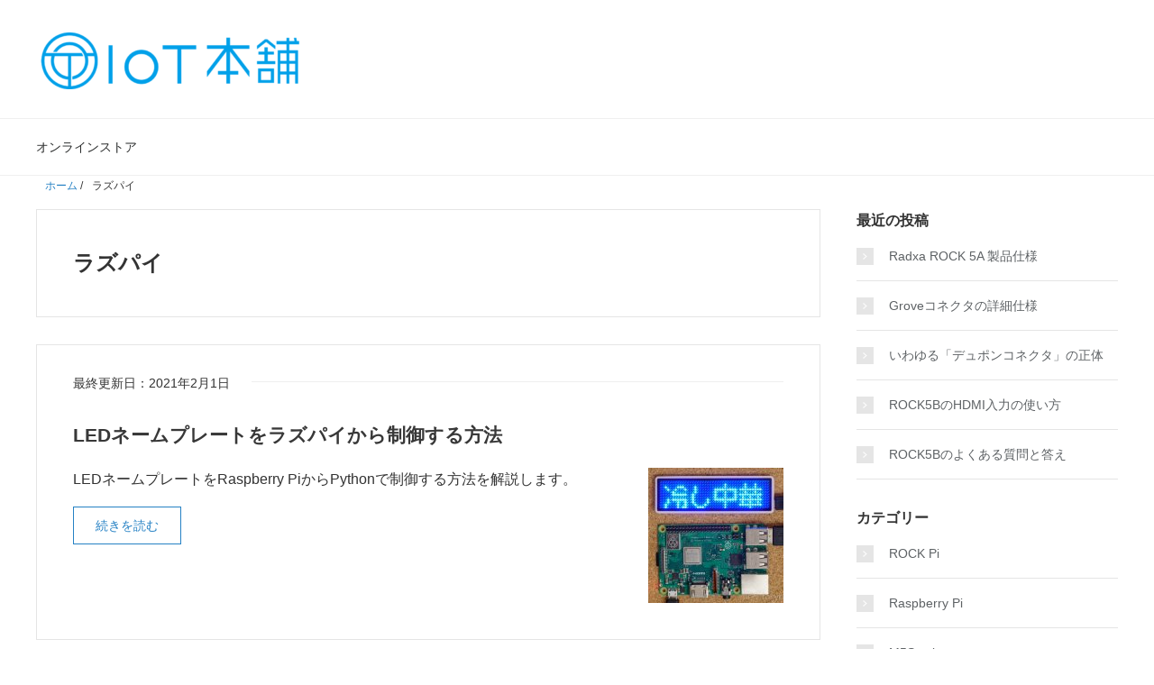

--- FILE ---
content_type: text/html; charset=UTF-8
request_url: https://iothonpo.com/tag/raspberry-pi/
body_size: 4603
content:
<!DOCTYPE HTML>
<html lang="ja">
<head prefix="og: http://ogp.me/ns# fb: http://ogp.me/ns/fb# article: http://ogp.me/ns/article#">
<meta charset="UTF-8">
<title>ラズパイ</title>
<meta name="viewport" content="width=device-width,initial-scale=1.0">
<meta name='robots' content='max-image-preview:large' />
<meta name="description" content="" />
<meta name="robots" content="index" />
<meta property="og:title" content="" />
<meta property="og:type" content="" />
<meta property="og:description" content="" />
<meta property="og:url" content="" />
<meta property="og:image" content="" />
<meta property="og:locale" content="ja_JP" />
<meta property="og:site_name" content="IoT本舗" />
<meta content="summary" name="twitter:card" />
<meta content="@iothonpo" name="twitter:site" />
<link rel='dns-prefetch' href='//ajax.aspnetcdn.com' />
<link rel="alternate" type="application/rss+xml" title="IoT本舗 &raquo; ラズパイ タグのフィード" href="https://iothonpo.com/tag/raspberry-pi/feed/" />
<link rel='stylesheet' id='classic-theme-styles-css' href='https://iothonpo.com/wp-includes/css/classic-themes.min.css' type='text/css' media='all' />
<style id='global-styles-inline-css' type='text/css'>
body{--wp--preset--color--black: #000000;--wp--preset--color--cyan-bluish-gray: #abb8c3;--wp--preset--color--white: #ffffff;--wp--preset--color--pale-pink: #f78da7;--wp--preset--color--vivid-red: #cf2e2e;--wp--preset--color--luminous-vivid-orange: #ff6900;--wp--preset--color--luminous-vivid-amber: #fcb900;--wp--preset--color--light-green-cyan: #7bdcb5;--wp--preset--color--vivid-green-cyan: #00d084;--wp--preset--color--pale-cyan-blue: #8ed1fc;--wp--preset--color--vivid-cyan-blue: #0693e3;--wp--preset--color--vivid-purple: #9b51e0;--wp--preset--gradient--vivid-cyan-blue-to-vivid-purple: linear-gradient(135deg,rgba(6,147,227,1) 0%,rgb(155,81,224) 100%);--wp--preset--gradient--light-green-cyan-to-vivid-green-cyan: linear-gradient(135deg,rgb(122,220,180) 0%,rgb(0,208,130) 100%);--wp--preset--gradient--luminous-vivid-amber-to-luminous-vivid-orange: linear-gradient(135deg,rgba(252,185,0,1) 0%,rgba(255,105,0,1) 100%);--wp--preset--gradient--luminous-vivid-orange-to-vivid-red: linear-gradient(135deg,rgba(255,105,0,1) 0%,rgb(207,46,46) 100%);--wp--preset--gradient--very-light-gray-to-cyan-bluish-gray: linear-gradient(135deg,rgb(238,238,238) 0%,rgb(169,184,195) 100%);--wp--preset--gradient--cool-to-warm-spectrum: linear-gradient(135deg,rgb(74,234,220) 0%,rgb(151,120,209) 20%,rgb(207,42,186) 40%,rgb(238,44,130) 60%,rgb(251,105,98) 80%,rgb(254,248,76) 100%);--wp--preset--gradient--blush-light-purple: linear-gradient(135deg,rgb(255,206,236) 0%,rgb(152,150,240) 100%);--wp--preset--gradient--blush-bordeaux: linear-gradient(135deg,rgb(254,205,165) 0%,rgb(254,45,45) 50%,rgb(107,0,62) 100%);--wp--preset--gradient--luminous-dusk: linear-gradient(135deg,rgb(255,203,112) 0%,rgb(199,81,192) 50%,rgb(65,88,208) 100%);--wp--preset--gradient--pale-ocean: linear-gradient(135deg,rgb(255,245,203) 0%,rgb(182,227,212) 50%,rgb(51,167,181) 100%);--wp--preset--gradient--electric-grass: linear-gradient(135deg,rgb(202,248,128) 0%,rgb(113,206,126) 100%);--wp--preset--gradient--midnight: linear-gradient(135deg,rgb(2,3,129) 0%,rgb(40,116,252) 100%);--wp--preset--duotone--dark-grayscale: url('#wp-duotone-dark-grayscale');--wp--preset--duotone--grayscale: url('#wp-duotone-grayscale');--wp--preset--duotone--purple-yellow: url('#wp-duotone-purple-yellow');--wp--preset--duotone--blue-red: url('#wp-duotone-blue-red');--wp--preset--duotone--midnight: url('#wp-duotone-midnight');--wp--preset--duotone--magenta-yellow: url('#wp-duotone-magenta-yellow');--wp--preset--duotone--purple-green: url('#wp-duotone-purple-green');--wp--preset--duotone--blue-orange: url('#wp-duotone-blue-orange');--wp--preset--font-size--small: 13px;--wp--preset--font-size--medium: 20px;--wp--preset--font-size--large: 36px;--wp--preset--font-size--x-large: 42px;--wp--preset--spacing--20: 0.44rem;--wp--preset--spacing--30: 0.67rem;--wp--preset--spacing--40: 1rem;--wp--preset--spacing--50: 1.5rem;--wp--preset--spacing--60: 2.25rem;--wp--preset--spacing--70: 3.38rem;--wp--preset--spacing--80: 5.06rem;}:where(.is-layout-flex){gap: 0.5em;}body .is-layout-flow > .alignleft{float: left;margin-inline-start: 0;margin-inline-end: 2em;}body .is-layout-flow > .alignright{float: right;margin-inline-start: 2em;margin-inline-end: 0;}body .is-layout-flow > .aligncenter{margin-left: auto !important;margin-right: auto !important;}body .is-layout-constrained > .alignleft{float: left;margin-inline-start: 0;margin-inline-end: 2em;}body .is-layout-constrained > .alignright{float: right;margin-inline-start: 2em;margin-inline-end: 0;}body .is-layout-constrained > .aligncenter{margin-left: auto !important;margin-right: auto !important;}body .is-layout-constrained > :where(:not(.alignleft):not(.alignright):not(.alignfull)){max-width: var(--wp--style--global--content-size);margin-left: auto !important;margin-right: auto !important;}body .is-layout-constrained > .alignwide{max-width: var(--wp--style--global--wide-size);}body .is-layout-flex{display: flex;}body .is-layout-flex{flex-wrap: wrap;align-items: center;}body .is-layout-flex > *{margin: 0;}:where(.wp-block-columns.is-layout-flex){gap: 2em;}.has-black-color{color: var(--wp--preset--color--black) !important;}.has-cyan-bluish-gray-color{color: var(--wp--preset--color--cyan-bluish-gray) !important;}.has-white-color{color: var(--wp--preset--color--white) !important;}.has-pale-pink-color{color: var(--wp--preset--color--pale-pink) !important;}.has-vivid-red-color{color: var(--wp--preset--color--vivid-red) !important;}.has-luminous-vivid-orange-color{color: var(--wp--preset--color--luminous-vivid-orange) !important;}.has-luminous-vivid-amber-color{color: var(--wp--preset--color--luminous-vivid-amber) !important;}.has-light-green-cyan-color{color: var(--wp--preset--color--light-green-cyan) !important;}.has-vivid-green-cyan-color{color: var(--wp--preset--color--vivid-green-cyan) !important;}.has-pale-cyan-blue-color{color: var(--wp--preset--color--pale-cyan-blue) !important;}.has-vivid-cyan-blue-color{color: var(--wp--preset--color--vivid-cyan-blue) !important;}.has-vivid-purple-color{color: var(--wp--preset--color--vivid-purple) !important;}.has-black-background-color{background-color: var(--wp--preset--color--black) !important;}.has-cyan-bluish-gray-background-color{background-color: var(--wp--preset--color--cyan-bluish-gray) !important;}.has-white-background-color{background-color: var(--wp--preset--color--white) !important;}.has-pale-pink-background-color{background-color: var(--wp--preset--color--pale-pink) !important;}.has-vivid-red-background-color{background-color: var(--wp--preset--color--vivid-red) !important;}.has-luminous-vivid-orange-background-color{background-color: var(--wp--preset--color--luminous-vivid-orange) !important;}.has-luminous-vivid-amber-background-color{background-color: var(--wp--preset--color--luminous-vivid-amber) !important;}.has-light-green-cyan-background-color{background-color: var(--wp--preset--color--light-green-cyan) !important;}.has-vivid-green-cyan-background-color{background-color: var(--wp--preset--color--vivid-green-cyan) !important;}.has-pale-cyan-blue-background-color{background-color: var(--wp--preset--color--pale-cyan-blue) !important;}.has-vivid-cyan-blue-background-color{background-color: var(--wp--preset--color--vivid-cyan-blue) !important;}.has-vivid-purple-background-color{background-color: var(--wp--preset--color--vivid-purple) !important;}.has-black-border-color{border-color: var(--wp--preset--color--black) !important;}.has-cyan-bluish-gray-border-color{border-color: var(--wp--preset--color--cyan-bluish-gray) !important;}.has-white-border-color{border-color: var(--wp--preset--color--white) !important;}.has-pale-pink-border-color{border-color: var(--wp--preset--color--pale-pink) !important;}.has-vivid-red-border-color{border-color: var(--wp--preset--color--vivid-red) !important;}.has-luminous-vivid-orange-border-color{border-color: var(--wp--preset--color--luminous-vivid-orange) !important;}.has-luminous-vivid-amber-border-color{border-color: var(--wp--preset--color--luminous-vivid-amber) !important;}.has-light-green-cyan-border-color{border-color: var(--wp--preset--color--light-green-cyan) !important;}.has-vivid-green-cyan-border-color{border-color: var(--wp--preset--color--vivid-green-cyan) !important;}.has-pale-cyan-blue-border-color{border-color: var(--wp--preset--color--pale-cyan-blue) !important;}.has-vivid-cyan-blue-border-color{border-color: var(--wp--preset--color--vivid-cyan-blue) !important;}.has-vivid-purple-border-color{border-color: var(--wp--preset--color--vivid-purple) !important;}.has-vivid-cyan-blue-to-vivid-purple-gradient-background{background: var(--wp--preset--gradient--vivid-cyan-blue-to-vivid-purple) !important;}.has-light-green-cyan-to-vivid-green-cyan-gradient-background{background: var(--wp--preset--gradient--light-green-cyan-to-vivid-green-cyan) !important;}.has-luminous-vivid-amber-to-luminous-vivid-orange-gradient-background{background: var(--wp--preset--gradient--luminous-vivid-amber-to-luminous-vivid-orange) !important;}.has-luminous-vivid-orange-to-vivid-red-gradient-background{background: var(--wp--preset--gradient--luminous-vivid-orange-to-vivid-red) !important;}.has-very-light-gray-to-cyan-bluish-gray-gradient-background{background: var(--wp--preset--gradient--very-light-gray-to-cyan-bluish-gray) !important;}.has-cool-to-warm-spectrum-gradient-background{background: var(--wp--preset--gradient--cool-to-warm-spectrum) !important;}.has-blush-light-purple-gradient-background{background: var(--wp--preset--gradient--blush-light-purple) !important;}.has-blush-bordeaux-gradient-background{background: var(--wp--preset--gradient--blush-bordeaux) !important;}.has-luminous-dusk-gradient-background{background: var(--wp--preset--gradient--luminous-dusk) !important;}.has-pale-ocean-gradient-background{background: var(--wp--preset--gradient--pale-ocean) !important;}.has-electric-grass-gradient-background{background: var(--wp--preset--gradient--electric-grass) !important;}.has-midnight-gradient-background{background: var(--wp--preset--gradient--midnight) !important;}.has-small-font-size{font-size: var(--wp--preset--font-size--small) !important;}.has-medium-font-size{font-size: var(--wp--preset--font-size--medium) !important;}.has-large-font-size{font-size: var(--wp--preset--font-size--large) !important;}.has-x-large-font-size{font-size: var(--wp--preset--font-size--x-large) !important;}
.wp-block-navigation a:where(:not(.wp-element-button)){color: inherit;}
:where(.wp-block-columns.is-layout-flex){gap: 2em;}
.wp-block-pullquote{font-size: 1.5em;line-height: 1.6;}
</style>
<link rel='stylesheet' id='main-css-css' href='https://iothonpo.com/wp-content/themes/xeory_base/style.css' type='text/css' media='all' />
<link rel="icon" href="https://iothonpo.com/wp-content/uploads/2021/07/cropped-iot-honpo-logo-32x32.png" sizes="32x32" />
<link rel="icon" href="https://iothonpo.com/wp-content/uploads/2021/07/cropped-iot-honpo-logo-192x192.png" sizes="192x192" />
<link rel="apple-touch-icon" href="https://iothonpo.com/wp-content/uploads/2021/07/cropped-iot-honpo-logo-180x180.png" />
<meta name="msapplication-TileImage" content="https://iothonpo.com/wp-content/uploads/2021/07/cropped-iot-honpo-logo-270x270.png" />
<!-- Google Tag Manager -->
<script>(function(w,d,s,l,i){w[l]=w[l]||[];w[l].push({'gtm.start':
new Date().getTime(),event:'gtm.js'});var f=d.getElementsByTagName(s)[0],
j=d.createElement(s),dl=l!='dataLayer'?'&l='+l:'';j.async=true;j.src=
'https://www.googletagmanager.com/gtm.js?id='+i+dl;f.parentNode.insertBefore(j,f);
})(window,document,'script','dataLayer','GTM-M9Z3TQ6');</script>
<!-- End Google Tag Manager -->
</head>
<body id="#top" class="archive tag tag-raspberry-pi tag-22 wp-featherlight-captions left-content default" itemscope  itemtype="http://schema.org/WebPage">
<!-- Google Tag Manager (noscript) -->
<noscript><iframe src="https://www.googletagmanager.com/ns.html?id=GTM-M9Z3TQ6"
height="0" width="0" style="display:none;visibility:hidden"></iframe></noscript>
<!-- End Google Tag Manager (noscript) -->
<header id="header" role="banner" itemscope="itemscope" itemtype="http://schema.org/WPHeader">
<div class="wrap">
<p id="logo" itemprop="headline"><a href="https://iothonpo.com"><img width="300" height="63" src="https://shop.iothonpo.com/wp-content/uploads/2022/12/logo-iothonpo-300x63.png" class="custom-logo" alt="IoT本舗" decoding="async" srcset="https://shop.iothonpo.com/wp-content/uploads/2022/12/logo-iothonpo-300x63.png 300w, https://shop.iothonpo.com/wp-content/uploads/2022/12/logo-iothonpo-768x160.png 768w, https://shop.iothonpo.com/wp-content/uploads/2022/12/logo-iothonpo-600x125.png 600w, https://shop.iothonpo.com/wp-content/uploads/2022/12/logo-iothonpo.png 960w" sizes="(max-width: 300px) 100vw, 300px"></a></p>
<div id="header-menu-tog"><span></span></div>
</div>
</header>
<nav id="gnav" role="navigation" itemscope="itemscope" itemtype="http://scheme.org/SiteNavigationElement"><div class="wrap"><div id="gnav-container" class="gnav-container"><ul id="gnav-ul" class="clearfix"><li id="menu-item-1572" class="menu-item menu-item-type-custom menu-item-object-custom menu-item-1572"><a href="https://shop.iothonpo.com/">オンラインストア</a></li>
</ul></div></div></nav><div id="content">
<div class="wrap">
<ol class="breadcrumb clearfix" itemscope itemtype="https://schema.org/BreadcrumbList" ><li itemscope itemtype="https://schema.org/ListItem" itemprop="itemListElement"><a itemprop="item" href="https://iothonpo.com"><span itemprop="name">ホーム</span></a><meta itemprop="position" content="1"> / </li><li itemscope itemtype="https://schema.org/ListItem" itemprop="itemListElement"><span itemprop="name">ラズパイ</span><meta itemprop="position" content="2"></li></ol><div id="main" class="col-md-8">
<div class="main-inner">
<section class="cat-content">
<header class="cat-header">
<h1 class="post-title">ラズパイ</h1>
</header>
</section>
 <div class="post-loop-wrap">
<article class="post-932 post type-post status-publish format-standard has-post-thumbnail hentry category-led tag-lednameplate tag-raspberry-pi firstpost" >
<header class="post-header">
<ul class="post-meta list-inline">
<li class="date updated"><li class="date updated">最終更新日：2021年2月1日</li>
</ul>
<h2 class="post-title"><a href="https://iothonpo.com/led-nameplate-ctrl-rpi/">LEDネームプレートをラズパイから制御する方法</a></h2>
</header>
<section class="post-content">
<div class="post-thumbnail">
<a href="https://iothonpo.com/led-nameplate-ctrl-rpi/"><img width="150" height="150" src="https://iothonpo.com/wp-content/uploads/2019/09/led-np-rpi-150x150.jpg" class="attachment-thumbnail size-thumbnail wp-post-image" alt="LEDネームプレートとラズパイ" decoding="async" loading="lazy" /></a>
</div>
<p>LEDネームプレートをRaspberry PiからPythonで制御する方法を解説します。</p>
<a href="https://iothonpo.com/led-nameplate-ctrl-rpi/" class="more-link">続きを読む</a></section>
</article>
</div><!-- /post-loop-wrap -->
</div><!-- /main-inner -->
</div><!-- /main -->
<div id="side"  role="complementary" itemscope="itemscope" itemtype="http://schema.org/WPSideBar">
<div class="side-inner">
<div class="side-widget-area">
<div id="recent-posts-2" class="widget_recent_entries side-widget"><div class="side-widget-inner"><h4 class="side-title"><span class="side-title-inner">最近の投稿</span></h4><ul><li><a href="https://iothonpo.com/radxa-rock-5a-productbrief/">Radxa ROCK 5A 製品仕様</a></li><li><a href="https://iothonpo.com/grobe-connector/">Groveコネクタの詳細仕様</a></li><li><a href="https://iothonpo.com/why-dupont-connector/">いわゆる「デュポンコネクタ」の正体</a></li><li><a href="https://iothonpo.com/rock5b-hdmin/">ROCK5BのHDMI入力の使い方</a></li><li><a href="https://iothonpo.com/rock5b-faq/">ROCK5Bのよくある質問と答え</a></li></ul></div></div><div id="nav_menu-2" class="widget_nav_menu side-widget"><div class="side-widget-inner"><h4 class="side-title"><span class="side-title-inner">カテゴリー</span></h4><div class="menu-%e3%82%ab%e3%83%86%e3%82%b4%e3%83%aa%e3%83%bc-container"><ul id="menu-%e3%82%ab%e3%83%86%e3%82%b4%e3%83%aa%e3%83%bc" class="menu"><li id="menu-item-1755" class="menu-item menu-item-type-taxonomy menu-item-object-category menu-item-1755 rock-pi"><a href="https://iothonpo.com/category/rock-pi/">ROCK Pi</a></li><li id="menu-item-1759" class="menu-item menu-item-type-taxonomy menu-item-object-category menu-item-1759 raspberry-pi"><a href="https://iothonpo.com/category/raspberry-pi/">Raspberry Pi</a></li><li id="menu-item-1756" class="menu-item menu-item-type-taxonomy menu-item-object-category menu-item-1756 m5stack"><a href="https://iothonpo.com/category/m5stack/">M5Stack</a></li><li id="menu-item-1760" class="menu-item menu-item-type-taxonomy menu-item-object-category menu-item-1760 nvidia"><a href="https://iothonpo.com/category/nvidia/">NVIDIA</a></li><li id="menu-item-1754" class="menu-item menu-item-type-taxonomy menu-item-object-category menu-item-1754 sipeed-maix"><a href="https://iothonpo.com/category/sipeed-maix/">Sipeed Maix</a></li><li id="menu-item-1757" class="menu-item menu-item-type-taxonomy menu-item-object-category menu-item-1757 news"><a href="https://iothonpo.com/category/news/">News</a></li><li id="menu-item-1758" class="menu-item menu-item-type-taxonomy menu-item-object-category menu-item-1758 memorycard"><a href="https://iothonpo.com/category/memorycard/">メモリーカード</a></li><li id="menu-item-1764" class="menu-item menu-item-type-taxonomy menu-item-object-category menu-item-1764 others"><a href="https://iothonpo.com/category/others/">その他</a></li></ul></div></div></div></div><!-- //side-widget-area -->
</div></div><!-- /side --></div><!-- /wrap -->
</div><!-- /content -->
<footer id="footer">
<div class="footer-01">
<div class="wrap">
<nav class="menu-footer-container"><ul id="footer-nav" class=""><li id="menu-item-748" class="menu-item menu-item-type-post_type menu-item-object-page menu-item-748 contact"><a href="https://iothonpo.com/contact/">お問合せ</a></li>
<li id="menu-item-823" class="menu-item menu-item-type-post_type menu-item-object-page menu-item-823 tag"><a href="https://iothonpo.com/tag/">タグ一覧</a></li>
</ul></nav></div><!-- /wrap -->
</div><!-- /footer-01 -->
<div class="footer-02">
<div class="wrap">
<p class="footer-copy">© Copyright 2026 IoT本舗. All rights reserved.</p>
</div><!-- /wrap -->
</div><!-- /footer-02 -->
</footer>
<a href="#" class="pagetop"><span><i class="fa fa-angle-up"></i></span></a>
<script type='text/javascript' src='//ajax.aspnetcdn.com/ajax/jQuery/jquery-3.5.0.min.js' id='jquery-js'></script>
<script type='text/javascript' src='https://iothonpo.com/wp-content/themes/xeory_base/lib/js/jquery.pagetop.js' id='pagetop-js'></script>
</body>
</html>

--- FILE ---
content_type: text/css
request_url: https://iothonpo.com/wp-content/themes/xeory_base/style.css
body_size: 5087
content:
@charset "UTF-8";
/*
Theme Name: XeoryBase
Description: Xeory　ベーステーマ
Version: 0.2.0-merged
*/

html, body, div, span, applet, object, iframe,
h1, h2, h3, h4, h5, h6, p, blockquote, pre,
a, abbr, acronym, address, big, code,
del, dfn, em, img, ins, kbd, q, s, samp,
small, strike, strong, sub, sup, tt, var,
b, u, i, center,
dl, dt, dd, ol, ul, li,
fieldset, form, label, legend,
table, caption, tbody, tfoot, thead, tr, th, td,
article, aside, canvas, details, embed,
figure, figcaption, footer, header, hgroup,
menu, nav, output, ruby, section, summary,
time, mark, audio, video {
  margin: 0;
  padding: 0;
  border: 0;
  vertical-align: baseline;
}

html {
  font-size: 62.5%;
  line-height: 1;
}

/* text
-------------------------------------------------- */
b,strong {
  font-weight: bold;
}

blockquote {
  clear: both;
  margin: 0 0 1.6em;
  padding: 20px;
  position: relative;
  border: 1px #e5e5e5 solid;
  background: #fafafa;
}
blockquote p:last-child {
  margin: 0;
}
code,
kbd,
pre,
samp {
  background-color: #eee;
  color: #333;
  overflow-x: scroll;
}
code {
  padding: 0;
}

/* list */
nav ul,
nav ol {
  list-style: none;
  list-style-image: none;
}

.inline-list li {
  display: inline-block;
}

/* embed */
img {
  max-width: 100%;
  height: auto;
  vertical-align: middle;
  border: 0;
}

svg:not(:root) {
  overflow: hidden;
}

figure {
  margin: 0;
}
figure.wp-block-embed{
	margin-bottom: 1rem;
}

/* form */
form {
  margin: 0;
}
fieldset {
  border: 1px solid #e5e5e5;
  margin: 0 2px;
  padding: 0.35em 0.625em 0.75em;
}

legend {
  border: 0;
  padding: 0;
  white-space: normal;
  *margin-left: -7px;
}

button,
input,
select,
textarea {
  font-size: 100%;
  margin: 0;
  vertical-align: baseline;
  *vertical-align: middle;
}

button,
input {
  line-height: normal;
}

button,
html input[type="button"],
input[type="reset"],
input[type="submit"],
.btn {
  cursor: pointer;
  *overflow: visible;
  -webkit-appearance: none;
}

button[disabled],
input[disabled] {
  cursor: default;
}

input[type="checkbox"],
input[type="radio"] {
  box-sizing: border-box;
  padding: 0;
  *height: 13px;
  *width: 13px;
}

input[type="search"] {
  -webkit-appearance: textfield;
  box-sizing: border-box;
}

input[type="search"]::-webkit-search-cancel-button,
input[type="search"]::-webkit-search-decoration {
  -webkit-appearance: none;
}

button::-moz-focus-inner,
input::-moz-focus-inner {
  border: 0;
  padding: 0;
}

textarea {
  overflow: auto;
  vertical-align: top;
}

/* form
---------------------------------------- */
form input[type="text"],
form input[type="email"],
form input[type="url"],
form input[type="tel"],
form input[type="number"],
form input[type="date"],
form textarea {
  border-radius: 3px;
  padding: 8px 13px;
  max-width: 100%;
  border: 1px #ccc solid;
  outline: none;
  box-sizing: border-box;
}
form textarea {
  width: 80%;
}
form input[type="submit"],
form button {
  padding: 12px 20px;
  border: none;
}
form input[type="submit"]:hover,
form button:hover {
  cursor: pointer;
}

ol, ul {
  list-style: none;
}

table {
  width: 100%;
  border-collapse: collapse;
  border-spacing: 0;
}
caption, th, td {
  text-align: left;
  font-weight: normal;
  vertical-align: middle;
}

a img {
  border: none;
}

article, aside, details, figcaption, figure, footer, header, hgroup, main, menu, nav, section, summary {
  display: block;
}

.clear {
  clear: both;
}
.clearfix:before {
  display: inline-table;
}
.clearfix:after {
  content: "";
  display: block;
  clear: both;
}
/* HTML5
-------------------------------------------------- */
article,
aside,
details,
figcaption,
figure,
footer,
header,
hgroup,
nav,
section,
summary {
  display: block;
}

audio,
canvas,
video {
  display: inline-block;
  *display: inline;
}

audio:not([controls]) {
  display: none;
  height: 0;
}

[hidden] {
  display: none;
}
figcaption{
	text-align: center;
}

/* all display
-------------------------------------------------- */
* {
  box-sizing: border-box;
}

body {
  margin: 0;
  font-size: 1.4rem;
  color: #333;
  line-height: 1.6;
  font-family:
	  -apple-system,
	  'Helvetica Neue',
	  'Hiragino Kaku Gothic ProN',
	  "メイリオ", Meiryo,
	  'Arial', sans-serif;
  overflow-wrap: break-word;
  word-break: normal;
}

.wrap {
  width: 1200px;
  box-sizing: border-box;
  margin: 0 auto;
}
.wrap:before {
  display: inline-table;
}
.wrap:after {
  content: "";
  display: block;
  clear: both;
}

#main {
  width: 100%;
  float: left;
}

.main-inner {
  margin-right: 330px;
}

#side {
  width: 290px;
  float: left;
  margin-left: -290px;
}

.left-content #main {
  width: 100%;
  float: left;
}
.left-content .main-inner {
  margin-right: 330px;
  margin-left: 0;
}
.left-content #side {
  width: 290px;
  float: left;
  margin-left: -290px;
}

.right-content #main {
  width: 100%;
  float: left;
}
.right-content .main-inner {
  margin-left: 330px;
  margin-right: 0;
}
.right-content #side {
  width: 290px;
  float: left;
  margin-left: -100%;
}

.one-column #content .wrap {
  width: 1000px;
}
.one-column #content .wrap #main {
  width: 100%;
  float: none;
}
.one-column #content .wrap #main .main-inner {
  width: 100%;
  margin: 0;
}
.one-column #content .wrap #side {
  display: none;
}

a {
  text-decoration: none;
  color: #2581c4;
}
a:hover {
  text-decoration: underline;
}

/* form
---------------------------------------- */
form input[type="submit"],
form button {
  background: #2581c4;
  color: #fff;
}
form input[type="submit"]:hover,
form button:hover {
  cursor: pointer;
}

/* ----------------------------------------
* header
---------------------------------------- */
#header {
  background: #fff;
  padding: 36px 0 32px;
  border-bottom: 1px solid #efefef;
}
#header #logo {
  float: left;
  font-size: 24px;
  font-weight: normal;
}
#header #logo a {
  color: #383838;
}

/* ----------------------------------------
* breadcrumb
---------------------------------------- */
.breadcrumb {
  margin: 0 0 15px;
  overflow: hidden;
  font-size: 12px;
  line-height: 22px;
  padding: 0;
}
.breadcrumb li {
  float: left;
  margin-left: 10px;
}
.breadcrumb li a {
  text-decoration: none;
}
.breadcrumb li a:hover {
  text-decoration: underline;
}

/* ----------------------------------------
* gloval nav
---------------------------------------- */
#gnav {
  margin-top: -1px;
  background: #fff;
  border-top: 1px #efefef solid;
  border-bottom: 1px #efefef solid;
  font-size: 14px;
}
#gnav .sub-menu {
  z-index: 10;
  font-size: 14px;
  margin: 0;
}
#gnav ul {
  margin: 0;
  padding: 0;
}
#gnav li {
  float: left;
  position: relative;
  padding: 0 24px 0 0;
}
#gnav li.current-menu-item a {
  border-top: 1px #2581c4 solid;
}
#gnav li a {
  display: block;
  border-top: 1px #efefef solid;
  margin-top: -1px;
  padding: 20px 0px;
  color: #2B2D2D;
  background: #fff;
  text-decoration: none;
  -webkit-transition: background .3s ease-in-out;
          transition: background .3s ease-in-out;
}
#gnav li a:hover {
  color: #2B2D2D;
  border-top: 1px #2581c4 solid;
}
#gnav li a:hover .sub-menu {
  display: block;
}
#gnav li .sub-menu {
  display: none;
  position: absolute;
  width: 200px;
  background: #fff;
  border: none;
  border-bottom: none;
  margin: 0;
}
#gnav li .sub-menu li {
  float: none;
  border-bottom: none;
  margin-right: 0;
  padding: 0;
}
#gnav li .sub-menu li a {
  color: #fff;
  background: #2b2b2b;
  font-size: 12px;
  padding: 14px 18px;
  margin-top: 0;
  border: none;
  overflow: hidden;
}
#gnav li .sub-menu li a:hover {
  background: #373B3B;
  color: #fff;
}
#gnav li .sub-menu .sub-menu {
  left: 100%;
  top: 0;
}

/* ----------------------------------------
* content
---------------------------------------- */
body.home #content {
  padding-top: 15px;
}

/* ----------------------------------------
* main
---------------------------------------- */
.cat-content,
article.post,
article.page,
article.wp101,
article.seo101 {
  margin-bottom: 40px;
  background: #fff;
  border: 1px #e5e5e5 solid;
}

.cat-content-area {
  margin-top: 16px;
}

.post-title a {
  color: #383838;
}
.post-title a:hover {
  color: #f24e4f;
  text-decoration: none;
}

.cat-content .post-title,
article.page .post-title {
  margin-bottom: 0;
}

/* single page */
.post-meta {
  margin-top: 0;
  margin-bottom: 42px;
  padding: 0;
  border-top: 1px #efefef solid;
}
.post-meta li {
  background: #fff;
  float: left;
  margin-top: -0.7em;
  margin-right: 20px;
  padding-right: 24px;
  font-size: 14px;
}

.post-thumbnail {
  margin-left: 20px;
  float: right;
}

.post-content hr {
  border-bottom: 1px solid #efefef;
  margin: 20px 0;
  clear: both;
}
.post-content ul {
  list-style: disc;
}
.post-content ol {
  list-style: decimal;
}
.post-content dl dt {
  font-weight: bold;
  margin-bottom: 4px;
}
.post-content dl dd {
  margin: 0 0 20px;
  border-left: 4px solid #e5e5e5;
  padding: 0 0 0 10px;
}

.post-content .x-scroll {
  overflow-x: scroll;
}
.post-content table {
  border: 2px #ddd solid;
  border-collapse: collapse;
  max-width: 100%;
  white-space: nowrap;
}
.post-content tr {
  background: #fff;
}
.post-content tr:nth-child(2n+1) {
  background: #f1f6fc;
}
.post-content th{
    color: #fff;
    padding: 8px 15px;
    background: #258;
    font-weight: bold;
    border: 1px solid #e5e5e5;
    text-align: center;
}
.post-content  td {
  padding: 8px 15px;
  border: 1px solid #84b2e0;
  text-align: center;
}
.post-content tr:hover {
  background: #bbd4ee;
  cursor:pointer;
}

h1.post-title{
  font-size: 24px;
  margin: 0;
  clear: both;
  font-weight: bold;
}
.post-content h2{
  font-size: 24px;
  background: #f6f6f6;
  border: none;
  border-left: 5px solid #205a97;
  padding: 16px;
}
.post-content h3 {
  font-size: 22px;
  border: none;
  border-bottom: 2px solid #205a97;
  padding: 10px 0;
}

.post-footer {
  padding: 0px 40px 0px;
}
.post-footer ul li {
  display: inline-block;
  vertical-align: top;
}
.post-footer ul li a:hover {
  text-decoration: underline;
}
.post-footer .bzb-sns-btn li {
  display: inline-block;
	line-height: normal;
  width: auto;
  vertical-align: top;
}

.post-footer-list {
  margin: 0 0 20px;
}
.post-footer-list li {
  margin-right: 10px;
}

/* bzb sns */
.post-header-meta {
  overflow: visible;
}
.post-header-meta:after {
  content: "";
  clear: both;
  display: block;
}

.bzb-sns-btn {
  padding: 0;
  margin: 0;
  font-size: 0;
}
.bzb-sns-btn li {
  display: inline-block;
  vertical-align: top;
  width: auto;
  margin:4px;
}
.post-header-category {
  float: right;
  width: 300px;
  text-align: right;
  padding: 20px 0 10px;
}

/* comment
---------------------------------------- */
#comments {
  padding: 0px 40px 40px;
}

.comment-list > .comment {
  margin-bottom: 40px;
  border-bottom: 1px #eee solid;
}

.comment-list > .comment > .comment-body {
  padding: 0 20px;
  margin-bottom: 20px;
}

.comment-list .children {
  margin-left: 45px;
}
.comment-list .children .comment-body {
  padding: 20px 30px;
  margin-bottom: 20px;
  background: #f7f7f7;
}

.comment-author {
  float: left;
  vertical-align: top;
  font-size: 12px;
  margin-left: 10px;
}

.comment-meta {
  font-size: 12px;
  margin-bottom: 12px;
}

.reply a {
  border-radius: 3px;
  padding: 3px 5px;
  font-size: 12px;
  -webkit-transition: all .3s ease-in-out;
          transition: all .3s ease-in-out;
}
.reply a:hover {
  text-decoration: none;
}

.comment-form-comment label {
  display: none;
}
.comment-form-comment textarea {
  width: 80%;
  margin: 20px 0;
  border-radius: 3px;
}

.form-allowed-tags {
  font-size: 12px;
  margin-bottom: 20px;
  display: none;
}

.comment-meta:after {
  content: ' ';
  display: block;
  clear: both;
}

.comments-title {
  font-size: 22px;
}

.comment-form-author,
.comment-form-email,
.comment-form-url {
  overflow: hidden;
  margin: 10px 0;
}
.comment-form-author label,
.comment-form-email label,
.comment-form-url label {
  width: 15%;
  float: left;
  font-size: 12px;
}
.comment-form-author input,
.comment-form-email input,
.comment-form-url input {
  width: 40%;
  float: left;
  margin-left: 5%;
  border-radius: 3px;
  padding: 5px;
}

.form-submit #submit {
  width: 300px;
  line-height: 40px;
  border: none;
  border-radius: 3px;
  -webkit-transition: all .3s ease-in-out;
          transition: all .3s ease-in-out;
}
.form-submit #submit:hover {
  cursor: pointer;
}

.comment-form-comment textarea {
  width: 95%;
  padding-left: 2%;
  padding-right: 2%;
}

.comment-form {
  overflow: hidden;
}

.comment-form-author,
.comment-form-email {
  width: 49%;
  margin: 0;
}
.comment-form-author label,
.comment-form-author input,
.comment-form-email label,
.comment-form-email input {
  width: 90%;
  float: none;
  margin: 0 0 10px;
}

.comment-form-author {
  float: left;
}

.comment-form-email {
  float: right;
}

/* loop
---------------------------------------- */
.cat-content {
  background: #fff;
  padding: 40px;
  margin-bottom: 30px;
}

.post-loop-wrap article {
  width: 100%;
  margin: 0 0 20px;
}
.post-loop-wrap article p {
  margin-top: 0;
}
.post-loop-wrap .post-content {
  width: auto;
  padding: 20px 40px 40px;
}
.cat-content .post-content {
  padding: 0;
}
.post-loop-wrap .post-footer {
  border-top: 1px #efefef solid;
  padding-top: 10px;
}
.post-loop-wrap .post-footer .bzb-sns-btn {
  padding: 0;
  margin-right: 50px;
  float: left;
}
.post-loop-wrap .post-footer .loop-comment-icon {
  float: right;
}
.post-loop-wrap .post-footer .loop-comment-icon .fa {
  font-size: 18px;
  margin-right: 5px;
}
.post-loop-wrap .post-footer .loop-comment-icon .share {
  display: none;
}
.post-loop-wrap .post-footer .loop-comment-icon .count {
  font-size: 14px;
}

.more-link {
  border: 1px #2581c4 solid;
  padding: 12px 24px;
  line-height: 26px;
  margin-bottom: 64px;
  box-sizing: border-box;
  clear: both;
  color: #2581c4;
  font-size: 14px;
}
.more-link:hover {
  background: #2581c4;
  color: #fff;
  text-decoration: none;
}

/* content-none */
.content-none {
  padding-top: 40px;
}

/* ----------------------------------------
* pagination
---------------------------------------- */
.pagination {
  overflow: hidden;
}

 .pagination a, .pagination > span {
  display: block;
  float: left;
  margin: 2px 2px 2px 0;
  padding: 12px 18px;
  text-decoration: none;
  width: auto;
  color: #383838;
}

.pagination > span{
  background: #eee;
}

.pagination a:hover {
  background: #eee;
}

.pagination .current {
  padding: 12px 18px;
  background: #eee;
}

/* ----------------------------------------
* side
---------------------------------------- */
.side-widget {
  margin-bottom: 30px;
  line-height: 1.6;
  font-size: 14px;
}
.side-widget:last-child {
  margin-bottom: 0px;
}
.side-widget .side-title {
  font-size: 16px;
}
.side-widget ul li {
  padding: 16px 0;
  border-bottom: 1px solid #e5e5e5;
}
.side-widget a {
  color: #5e6265;
  text-decoration: none;
}
.side-widget a:hover {
  color: #2581c4;
}
.widget_recent_entries a,
.widget_archive a,
.widget_categories a,
.widget_meta a,
.widget_views a,
.widget_nav_menu a{
  color: #5e6265;
  text-decoration: none;
  padding-left: 36px;
  display: block;
  background: url('lib/images/icont_arw_lit.png?1418372717') left center no-repeat;
}
.widget_categories a {
  display: inline-block;
}
.widget_recent_entries a:hover,
.widget_archive a:hover,
.widget_categories a:hover,
.widget_meta a:hover,
.widget_views a:hover {
  color: #2581c4;
}

/* ----------------------------------------
* footer
---------------------------------------- */
#footer {
  color: #1E252C;
}
#footer a {
  color: #1E252C;
}
#footer a:hover {
  color: #2581c4;
}
#footer .wrap {
  padding: 10px 0;
}
#footer .post-share {
  padding-right: 0;
  padding-left: 0;
}

.footer-01 {
  background: #fff;
  border-top: 1px #efefef solid;
  font-size: 13px;
}
.footer-01 ul {
  overflow: hidden;
  text-align: left;
}
.footer-01 ul li {
  display: inline-block;
  margin-right: 20px;
}

.footer-02 {
  background: #fff;
  border-top: 1px #efefef solid;
}
.footer-02 .footer-copy {
  text-align: right;
  font-size: 12px;
}

/* ----------------------------------------
* Responsive
---------------------------------------- */
.aligncenter,
div.aligncenter {
  display: block;
  margin-left: auto;
  margin-right: auto;
}

.alignright {
  float: right;
  margin-left: 12px;
  margin-bottom: 12px;
}

.alignleft {
  float: left;
  margin-right: 12px;
}

.aligncenter {
  clear: both;
  margin-left: auto;
  margin-right: auto;
  display: block;
}

/* header */
#logo {
  margin: 0;
}

/* padding */
.post-header {
  padding: 40px;
  padding-bottom: 0;
}

/* post */
.post-content{
  font-size: 1.6rem;
  overflow: hidden;
  padding: 40px;
}
.post-content *:last-child{
  margin-bottom: 0;
}
.post-content h1, .post-content h2, .post-content h3, .post-content h4, .post-content h5, .post-content h6 {
  font-weight: bold;
  line-height: 1.5;
  margin-bottom: 1rem;
  clear: both;
}
.post-content h1 {
  font-size: 36px;
  margin: 1em 0;
}
.post-content h4 {
  font-size: 1.4em;
}
.post-content h5 {
  font-size: 1.2em;
}

.post-content p, .post-content pre, .post-content .wp-block-table, .post-content .wp-block-image {
  margin: 0 0 1.6em;
  line-height: 1.6;
}
.post-content dl,
.post-content menu,
.post-content ol,
.post-content ul {
  margin: 0 0 2em;
}
.post-content ul:last-child {
  margin: 0;
}
.post-content li {
  margin: 6px 0;
}
.post-content dd {
  margin: 0 0 20px 0;
}
.post-content ol,
.post-content ul {
  padding: 0 0 0 20px;
}
.post-content ol ol,
.post-content ol ul,
.post-content ul ol,
.post-content ul ul {
  margin: 0;
}

body.page .post-title {
  margin-bottom: 0;
}

.wp-caption {
  border: 1px solid #ddd;
  text-align: center;
  background-color: #f3f3f3;
  padding-top: 4px;
  padding-left: 4px;
  padding-right: 4px;
  margin: 10px;
  max-width: 100%;
  box-sizing: border-box;
  /* optional rounded corners for browsers that support it */
  -khtml-border-radius: 3px;
  border-radius: 3px;
}

.wp-caption.aligncenter {
  margin: 10px auto;
}

.wp-caption img {
  border: 0 none;
}

.wp-caption p.wp-caption-text {
  font-size: 11px;
  line-height: 17px;
  padding: 0 4px 5px;
  margin: 0;
}

/* ----------------------------------------
* content-none
---------------------------------------- */
.content-none #searchform {
  max-width: 400px;
}

/* ----------------------------------------
* pagetop
---------------------------------------- */
.pagetop {
  visibility: hidden;
  opacity: 0;
  position: fixed;
  bottom: 50px;
  right: 50px;
  color: #fff;
}
.pagetop span {
  display: block;
  border-radius: 25px;
  background: #2b2b2b;
  width: 50px;
  height: 50px;
  text-align: center;
  line-height: 50px;
}
.pagetop span i {
  color: #fff;
}
.pagetop.show {
  visibility: visible;
  opacity: .8;
}
.fa-angle-up:before {
    content: "TOP";
    font-size: 15px;
    font-style: normal;
}
a.pagetop, a.pagetop:active, a.pagetop:hover, a.pagetop:focus {
    text-decoration: none;
}

#header-menu-tog {
  display: none;
}

/* tablet */
@media (max-width: 1230px) {
  .wrap,
  .one-column #content .wrap {
    margin-left: 30px;
    margin-right: 30px;
    width: auto;
  }
  .main-inner {
    margin-right: 320px;
    box-sizing: border-box;
  }
}

/* tablet,mobile */
@media (max-width: 991px) {
    .pagetop {
      right: 20px;
      bottom: 20px;
    }
    .wrap,
    .one-column #content .wrap {
      margin-left: 20px;
      margin-right: 20px;
    }
    #main,
    .main-inner,
    #side {
      float: none;
      width: 100%;
      margin-left: 0;
      margin-right: 0;
    }
    .left-content #main,
    .right-content #main {
      float: none;
    }
    .left-content .main-inner,
    .right-content .main-inner {
      margin-right: 0;
      margin-left: 0;
      width: 100%;
    }
    .left-content #side,
    .right-content #side {
      width: 100%;
      float: none;
      margin: 0;
    }
    .sp-hide {
      display: none !important;
    }
    .sp-show {
      display: block !important;
    }
    .alignleft,
    .alignright {
      margin-left: auto !important;
      margin-right: auto !important;
    }

    /* header */
    #header {
      padding: 36px 0 32px !important;
    }
    #header .wrap {
      padding: 0;
    }
    #header #logo img {
      vertical-align: top;
    }
    #header #header-primary-nav {
      display: none;
    }
    /*hamburger icon*/
    #header-menu-tog {
      float: right;
      display: inline-block;
      width: 30px;
      height: 22px;
      vertical-align: middle;
    }
    #header-menu-tog span, #header-menu-tog span:before, #header-menu-tog span:after{
      position: absolute;
      height: 3px;/*線の太さ*/
      width: 25px;/*長さ*/
      border-radius: 3px;
      background: #428bca;
      display: block;
      content: '';
      cursor: pointer;
    }
    #header-menu-tog span:before {
      bottom: -8px;
    }
    #header-menu-tog span:after {
      bottom: -16px;
    }

    #gnav {
      display: none;
      margin: 20px 2%;
      border: 1px solid #cccccc;
      padding: 10px;
    }
    #gnav.active {
      display: block;
    }
    #gnav .wrap {
      margin: 0;
    }
    #gnav ul li {
      float: none;
      position: relative;
      margin-right: 0;
      margin-bottom: 1px;
      padding: 0;
    }
    #gnav ul li.current-menu-item a {
      border-top: none;
      background: #f7f7f7;
    }
    #gnav ul li a {
      display: block;
      border-top: none;
      padding: 12px 8px;
      color: #2B2D2D;
      background: #fff;
      text-decoration: none;
      -webkit-transition: background .3s ease-in-out;
              transition: background .3s ease-in-out;
      border-bottom: 1px #e5e5e5 solid;
    }
    #gnav ul li a:hover {
      color: #2B2D2D;
      border-top: none;
    }
    #gnav ul li a:hover .sub-menu {
      display: block;
    }
    #gnav ul li .sub-menu {
      display: block;
      position: relative;
      width: auto;
      margin-left: 20px;
      background: #fff;
      border: none;
      border-bottom: none;
    }
    #gnav ul li .sub-menu li {
      float: none;
      margin-right: 0;
    }
    #gnav ul li .sub-menu li a {
      color: #2581c4;
      background: #fff;
      padding: 10px 15px;
      border-bottom: 1px #e5e5e5 solid;
    }
    #gnav ul li .sub-menu li a:hover {
      background: #fafafa;
      color: #2581c4;
    }
    #gnav ul li .sub-menu .sub-menu {
      left: auto;
      top: auto;
    }

    /* loop */
    .post-loop-wrap .post-thumbnail {
      float: none;
    }
    .post-loop-wrap .post-title {
      margin-bottom: 0;
    }
    .post-loop-wrap .post-content {
      padding: 0 40px;
    }
    .post-loop-wrap .post-footer {
      display: none;
    }

    /* comment */
    .comment-form-author,
    .comment-form-email {
      float: none;
      width: auto;
    }

    .post-content,
    .cat-content,
    .cat-post-title,
    .post-share,
    .post-author,
    .post-header{
      padding: 16px !important;
    }
    .cat-content .post-content{
      padding: 0 !important;
    }

    .post-thumbnail {
      margin-left: 0;
      margin-right: 0;
      float: none;
      text-align: center;
    }

    .post-footer {
      padding: 0 20px;
    }

    .more-link {
      display: block;
      width: 100%;
      text-align: center;
      margin-bottom: 24px;
    }

    #main #comments {
      padding: 20px;
    }

    .post-footer {
      padding: 0 20px !important;
    }
  }
/* Mobile End */

/* Youtube Responsive */
.wp-block-embed-youtube .wp-block-embed__wrapper {
    position: relative;
    width: 100%;
    height: 0;
    padding-top: 56.25%;
}
.wp-block-embed-youtube .wp-block-embed__wrapper iframe {
    position: absolute;
    top: 0;
    left: 0;
    width: 100% !important;
    height: 100% !important;
}
/* gallery */
.wp-block-gallery .blocks-gallery-grid{
 padding: 0;
}
.wp-block-gallery .blocks-gallery-item {
 display: inline-block;
 vertical-align: top;
 font-size: 70%;
 text-align: center;
 margin: 0;
}
.columns-1 .blocks-gallery-item{width: 100%;}
.columns-2 .blocks-gallery-item{width: 49%;max-width: 150px;margin-right: 1%; margin-bottom: 1%;}
.columns-3 .blocks-gallery-item{width: 32%;max-width: 150px;margin-right: 1%; margin-bottom: 1%;}
.columns-4 .blocks-gallery-item{width: 24%;margin-right: 1%; margin-bottom: 1%;}
.columns-5 .blocks-gallery-item{width: 19%;margin-right: 1%; margin-bottom: 1%;}

.gallery-caption {
 color: gray;
 font-size: 0.75em;
 margin: 5px 0;
 text-align: center;
}
.entry-content .wp-caption {
 max-width: 100%;
 margin: 0 0 1.5em;
 padding: 8px;
 border: #eaedf2 2px solid;
}
.entry-content .wp-caption.aligncenter {
 margin: 0 auto 1em;
}
.entry-content .wp-caption img {
 max-width: 100%;
 width: 100%;
 margin-bottom: 0;
}
.entry-content .wp-caption p.wp-caption-text {
 margin: 10px 0 0;
 font-size: .85em;
 text-align: center;
}
/* toc */
#ez-toc-container {
    background: #f9f9f9;
    border: 1px solid #aaa;
    display: table;
    margin-bottom: 1em;
    padding: 10px;
}
#ez-toc-container p.ez-toc-title {
    text-align: center;
    margin: 0;
    font-weight: bold;
}
#ez-toc-container li, #ez-toc-container ul {
    margin: 0;
    padding: 0;
    list-style-type:none;
    font-size: 95%;
}
#ez-toc-container ul ul{
    margin-left: 1em;
}

p.comments-title {
  margin: 0;
}